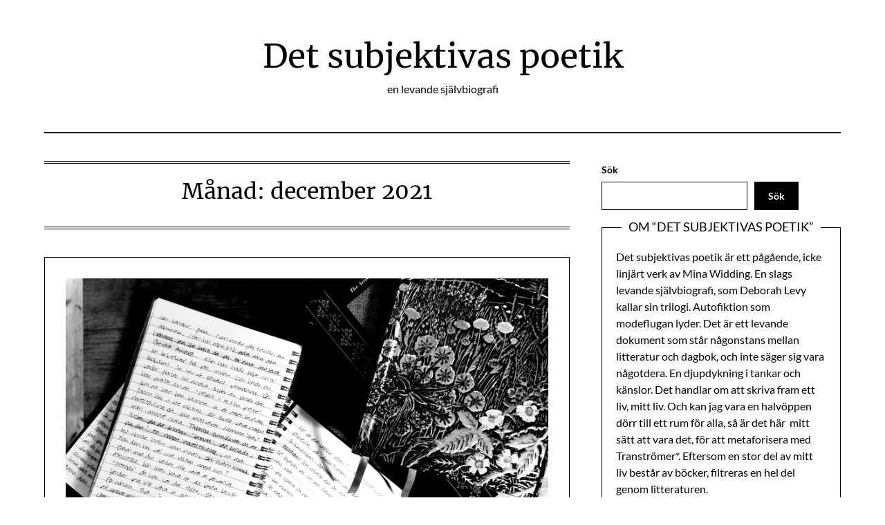

--- FILE ---
content_type: text/html; charset=UTF-8
request_url: https://subjektivpoetik.minawidding.com/2021/12/
body_size: 13580
content:
<!doctype html>
<html lang="sv-SE">

<head>
	<meta charset="UTF-8">
	<meta name="viewport" content="width=device-width, initial-scale=1">
	<link rel="profile" href="http://gmpg.org/xfn/11">
	<title>december 2021 &#8211; Det subjektivas poetik</title>
<meta name='robots' content='max-image-preview:large' />
<link rel='dns-prefetch' href='//stats.wp.com' />
<link rel="alternate" type="application/rss+xml" title="Det subjektivas poetik &raquo; Webbflöde" href="https://subjektivpoetik.minawidding.com/feed/" />
<link rel="alternate" type="application/rss+xml" title="Det subjektivas poetik &raquo; Kommentarsflöde" href="https://subjektivpoetik.minawidding.com/comments/feed/" />
<style id='wp-img-auto-sizes-contain-inline-css' type='text/css'>
img:is([sizes=auto i],[sizes^="auto," i]){contain-intrinsic-size:3000px 1500px}
/*# sourceURL=wp-img-auto-sizes-contain-inline-css */
</style>
<link rel='stylesheet' id='minimalist-blogger-x-border-css' href='https://usercontent.one/wp/subjektivpoetik.minawidding.com/wp-content/themes/minimalist-blogger-x/css/border-theme-mode.css?ver=1.7&media=1639989512' type='text/css' media='all' />
<style id='wp-emoji-styles-inline-css' type='text/css'>

	img.wp-smiley, img.emoji {
		display: inline !important;
		border: none !important;
		box-shadow: none !important;
		height: 1em !important;
		width: 1em !important;
		margin: 0 0.07em !important;
		vertical-align: -0.1em !important;
		background: none !important;
		padding: 0 !important;
	}
/*# sourceURL=wp-emoji-styles-inline-css */
</style>
<style id='wp-block-library-inline-css' type='text/css'>
:root{--wp-block-synced-color:#7a00df;--wp-block-synced-color--rgb:122,0,223;--wp-bound-block-color:var(--wp-block-synced-color);--wp-editor-canvas-background:#ddd;--wp-admin-theme-color:#007cba;--wp-admin-theme-color--rgb:0,124,186;--wp-admin-theme-color-darker-10:#006ba1;--wp-admin-theme-color-darker-10--rgb:0,107,160.5;--wp-admin-theme-color-darker-20:#005a87;--wp-admin-theme-color-darker-20--rgb:0,90,135;--wp-admin-border-width-focus:2px}@media (min-resolution:192dpi){:root{--wp-admin-border-width-focus:1.5px}}.wp-element-button{cursor:pointer}:root .has-very-light-gray-background-color{background-color:#eee}:root .has-very-dark-gray-background-color{background-color:#313131}:root .has-very-light-gray-color{color:#eee}:root .has-very-dark-gray-color{color:#313131}:root .has-vivid-green-cyan-to-vivid-cyan-blue-gradient-background{background:linear-gradient(135deg,#00d084,#0693e3)}:root .has-purple-crush-gradient-background{background:linear-gradient(135deg,#34e2e4,#4721fb 50%,#ab1dfe)}:root .has-hazy-dawn-gradient-background{background:linear-gradient(135deg,#faaca8,#dad0ec)}:root .has-subdued-olive-gradient-background{background:linear-gradient(135deg,#fafae1,#67a671)}:root .has-atomic-cream-gradient-background{background:linear-gradient(135deg,#fdd79a,#004a59)}:root .has-nightshade-gradient-background{background:linear-gradient(135deg,#330968,#31cdcf)}:root .has-midnight-gradient-background{background:linear-gradient(135deg,#020381,#2874fc)}:root{--wp--preset--font-size--normal:16px;--wp--preset--font-size--huge:42px}.has-regular-font-size{font-size:1em}.has-larger-font-size{font-size:2.625em}.has-normal-font-size{font-size:var(--wp--preset--font-size--normal)}.has-huge-font-size{font-size:var(--wp--preset--font-size--huge)}.has-text-align-center{text-align:center}.has-text-align-left{text-align:left}.has-text-align-right{text-align:right}.has-fit-text{white-space:nowrap!important}#end-resizable-editor-section{display:none}.aligncenter{clear:both}.items-justified-left{justify-content:flex-start}.items-justified-center{justify-content:center}.items-justified-right{justify-content:flex-end}.items-justified-space-between{justify-content:space-between}.screen-reader-text{border:0;clip-path:inset(50%);height:1px;margin:-1px;overflow:hidden;padding:0;position:absolute;width:1px;word-wrap:normal!important}.screen-reader-text:focus{background-color:#ddd;clip-path:none;color:#444;display:block;font-size:1em;height:auto;left:5px;line-height:normal;padding:15px 23px 14px;text-decoration:none;top:5px;width:auto;z-index:100000}html :where(.has-border-color){border-style:solid}html :where([style*=border-top-color]){border-top-style:solid}html :where([style*=border-right-color]){border-right-style:solid}html :where([style*=border-bottom-color]){border-bottom-style:solid}html :where([style*=border-left-color]){border-left-style:solid}html :where([style*=border-width]){border-style:solid}html :where([style*=border-top-width]){border-top-style:solid}html :where([style*=border-right-width]){border-right-style:solid}html :where([style*=border-bottom-width]){border-bottom-style:solid}html :where([style*=border-left-width]){border-left-style:solid}html :where(img[class*=wp-image-]){height:auto;max-width:100%}:where(figure){margin:0 0 1em}html :where(.is-position-sticky){--wp-admin--admin-bar--position-offset:var(--wp-admin--admin-bar--height,0px)}@media screen and (max-width:600px){html :where(.is-position-sticky){--wp-admin--admin-bar--position-offset:0px}}

/*# sourceURL=wp-block-library-inline-css */
</style><style id='wp-block-search-inline-css' type='text/css'>
.wp-block-search__button{margin-left:10px;word-break:normal}.wp-block-search__button.has-icon{line-height:0}.wp-block-search__button svg{height:1.25em;min-height:24px;min-width:24px;width:1.25em;fill:currentColor;vertical-align:text-bottom}:where(.wp-block-search__button){border:1px solid #ccc;padding:6px 10px}.wp-block-search__inside-wrapper{display:flex;flex:auto;flex-wrap:nowrap;max-width:100%}.wp-block-search__label{width:100%}.wp-block-search.wp-block-search__button-only .wp-block-search__button{box-sizing:border-box;display:flex;flex-shrink:0;justify-content:center;margin-left:0;max-width:100%}.wp-block-search.wp-block-search__button-only .wp-block-search__inside-wrapper{min-width:0!important;transition-property:width}.wp-block-search.wp-block-search__button-only .wp-block-search__input{flex-basis:100%;transition-duration:.3s}.wp-block-search.wp-block-search__button-only.wp-block-search__searchfield-hidden,.wp-block-search.wp-block-search__button-only.wp-block-search__searchfield-hidden .wp-block-search__inside-wrapper{overflow:hidden}.wp-block-search.wp-block-search__button-only.wp-block-search__searchfield-hidden .wp-block-search__input{border-left-width:0!important;border-right-width:0!important;flex-basis:0;flex-grow:0;margin:0;min-width:0!important;padding-left:0!important;padding-right:0!important;width:0!important}:where(.wp-block-search__input){appearance:none;border:1px solid #949494;flex-grow:1;font-family:inherit;font-size:inherit;font-style:inherit;font-weight:inherit;letter-spacing:inherit;line-height:inherit;margin-left:0;margin-right:0;min-width:3rem;padding:8px;text-decoration:unset!important;text-transform:inherit}:where(.wp-block-search__button-inside .wp-block-search__inside-wrapper){background-color:#fff;border:1px solid #949494;box-sizing:border-box;padding:4px}:where(.wp-block-search__button-inside .wp-block-search__inside-wrapper) .wp-block-search__input{border:none;border-radius:0;padding:0 4px}:where(.wp-block-search__button-inside .wp-block-search__inside-wrapper) .wp-block-search__input:focus{outline:none}:where(.wp-block-search__button-inside .wp-block-search__inside-wrapper) :where(.wp-block-search__button){padding:4px 8px}.wp-block-search.aligncenter .wp-block-search__inside-wrapper{margin:auto}.wp-block[data-align=right] .wp-block-search.wp-block-search__button-only .wp-block-search__inside-wrapper{float:right}
/*# sourceURL=https://subjektivpoetik.minawidding.com/wp-includes/blocks/search/style.min.css */
</style>
<style id='wp-block-paragraph-inline-css' type='text/css'>
.is-small-text{font-size:.875em}.is-regular-text{font-size:1em}.is-large-text{font-size:2.25em}.is-larger-text{font-size:3em}.has-drop-cap:not(:focus):first-letter{float:left;font-size:8.4em;font-style:normal;font-weight:100;line-height:.68;margin:.05em .1em 0 0;text-transform:uppercase}body.rtl .has-drop-cap:not(:focus):first-letter{float:none;margin-left:.1em}p.has-drop-cap.has-background{overflow:hidden}:root :where(p.has-background){padding:1.25em 2.375em}:where(p.has-text-color:not(.has-link-color)) a{color:inherit}p.has-text-align-left[style*="writing-mode:vertical-lr"],p.has-text-align-right[style*="writing-mode:vertical-rl"]{rotate:180deg}
/*# sourceURL=https://subjektivpoetik.minawidding.com/wp-includes/blocks/paragraph/style.min.css */
</style>
<style id='global-styles-inline-css' type='text/css'>
:root{--wp--preset--aspect-ratio--square: 1;--wp--preset--aspect-ratio--4-3: 4/3;--wp--preset--aspect-ratio--3-4: 3/4;--wp--preset--aspect-ratio--3-2: 3/2;--wp--preset--aspect-ratio--2-3: 2/3;--wp--preset--aspect-ratio--16-9: 16/9;--wp--preset--aspect-ratio--9-16: 9/16;--wp--preset--color--black: #000000;--wp--preset--color--cyan-bluish-gray: #abb8c3;--wp--preset--color--white: #ffffff;--wp--preset--color--pale-pink: #f78da7;--wp--preset--color--vivid-red: #cf2e2e;--wp--preset--color--luminous-vivid-orange: #ff6900;--wp--preset--color--luminous-vivid-amber: #fcb900;--wp--preset--color--light-green-cyan: #7bdcb5;--wp--preset--color--vivid-green-cyan: #00d084;--wp--preset--color--pale-cyan-blue: #8ed1fc;--wp--preset--color--vivid-cyan-blue: #0693e3;--wp--preset--color--vivid-purple: #9b51e0;--wp--preset--gradient--vivid-cyan-blue-to-vivid-purple: linear-gradient(135deg,rgb(6,147,227) 0%,rgb(155,81,224) 100%);--wp--preset--gradient--light-green-cyan-to-vivid-green-cyan: linear-gradient(135deg,rgb(122,220,180) 0%,rgb(0,208,130) 100%);--wp--preset--gradient--luminous-vivid-amber-to-luminous-vivid-orange: linear-gradient(135deg,rgb(252,185,0) 0%,rgb(255,105,0) 100%);--wp--preset--gradient--luminous-vivid-orange-to-vivid-red: linear-gradient(135deg,rgb(255,105,0) 0%,rgb(207,46,46) 100%);--wp--preset--gradient--very-light-gray-to-cyan-bluish-gray: linear-gradient(135deg,rgb(238,238,238) 0%,rgb(169,184,195) 100%);--wp--preset--gradient--cool-to-warm-spectrum: linear-gradient(135deg,rgb(74,234,220) 0%,rgb(151,120,209) 20%,rgb(207,42,186) 40%,rgb(238,44,130) 60%,rgb(251,105,98) 80%,rgb(254,248,76) 100%);--wp--preset--gradient--blush-light-purple: linear-gradient(135deg,rgb(255,206,236) 0%,rgb(152,150,240) 100%);--wp--preset--gradient--blush-bordeaux: linear-gradient(135deg,rgb(254,205,165) 0%,rgb(254,45,45) 50%,rgb(107,0,62) 100%);--wp--preset--gradient--luminous-dusk: linear-gradient(135deg,rgb(255,203,112) 0%,rgb(199,81,192) 50%,rgb(65,88,208) 100%);--wp--preset--gradient--pale-ocean: linear-gradient(135deg,rgb(255,245,203) 0%,rgb(182,227,212) 50%,rgb(51,167,181) 100%);--wp--preset--gradient--electric-grass: linear-gradient(135deg,rgb(202,248,128) 0%,rgb(113,206,126) 100%);--wp--preset--gradient--midnight: linear-gradient(135deg,rgb(2,3,129) 0%,rgb(40,116,252) 100%);--wp--preset--font-size--small: 13px;--wp--preset--font-size--medium: 20px;--wp--preset--font-size--large: 36px;--wp--preset--font-size--x-large: 42px;--wp--preset--spacing--20: 0.44rem;--wp--preset--spacing--30: 0.67rem;--wp--preset--spacing--40: 1rem;--wp--preset--spacing--50: 1.5rem;--wp--preset--spacing--60: 2.25rem;--wp--preset--spacing--70: 3.38rem;--wp--preset--spacing--80: 5.06rem;--wp--preset--shadow--natural: 6px 6px 9px rgba(0, 0, 0, 0.2);--wp--preset--shadow--deep: 12px 12px 50px rgba(0, 0, 0, 0.4);--wp--preset--shadow--sharp: 6px 6px 0px rgba(0, 0, 0, 0.2);--wp--preset--shadow--outlined: 6px 6px 0px -3px rgb(255, 255, 255), 6px 6px rgb(0, 0, 0);--wp--preset--shadow--crisp: 6px 6px 0px rgb(0, 0, 0);}:where(.is-layout-flex){gap: 0.5em;}:where(.is-layout-grid){gap: 0.5em;}body .is-layout-flex{display: flex;}.is-layout-flex{flex-wrap: wrap;align-items: center;}.is-layout-flex > :is(*, div){margin: 0;}body .is-layout-grid{display: grid;}.is-layout-grid > :is(*, div){margin: 0;}:where(.wp-block-columns.is-layout-flex){gap: 2em;}:where(.wp-block-columns.is-layout-grid){gap: 2em;}:where(.wp-block-post-template.is-layout-flex){gap: 1.25em;}:where(.wp-block-post-template.is-layout-grid){gap: 1.25em;}.has-black-color{color: var(--wp--preset--color--black) !important;}.has-cyan-bluish-gray-color{color: var(--wp--preset--color--cyan-bluish-gray) !important;}.has-white-color{color: var(--wp--preset--color--white) !important;}.has-pale-pink-color{color: var(--wp--preset--color--pale-pink) !important;}.has-vivid-red-color{color: var(--wp--preset--color--vivid-red) !important;}.has-luminous-vivid-orange-color{color: var(--wp--preset--color--luminous-vivid-orange) !important;}.has-luminous-vivid-amber-color{color: var(--wp--preset--color--luminous-vivid-amber) !important;}.has-light-green-cyan-color{color: var(--wp--preset--color--light-green-cyan) !important;}.has-vivid-green-cyan-color{color: var(--wp--preset--color--vivid-green-cyan) !important;}.has-pale-cyan-blue-color{color: var(--wp--preset--color--pale-cyan-blue) !important;}.has-vivid-cyan-blue-color{color: var(--wp--preset--color--vivid-cyan-blue) !important;}.has-vivid-purple-color{color: var(--wp--preset--color--vivid-purple) !important;}.has-black-background-color{background-color: var(--wp--preset--color--black) !important;}.has-cyan-bluish-gray-background-color{background-color: var(--wp--preset--color--cyan-bluish-gray) !important;}.has-white-background-color{background-color: var(--wp--preset--color--white) !important;}.has-pale-pink-background-color{background-color: var(--wp--preset--color--pale-pink) !important;}.has-vivid-red-background-color{background-color: var(--wp--preset--color--vivid-red) !important;}.has-luminous-vivid-orange-background-color{background-color: var(--wp--preset--color--luminous-vivid-orange) !important;}.has-luminous-vivid-amber-background-color{background-color: var(--wp--preset--color--luminous-vivid-amber) !important;}.has-light-green-cyan-background-color{background-color: var(--wp--preset--color--light-green-cyan) !important;}.has-vivid-green-cyan-background-color{background-color: var(--wp--preset--color--vivid-green-cyan) !important;}.has-pale-cyan-blue-background-color{background-color: var(--wp--preset--color--pale-cyan-blue) !important;}.has-vivid-cyan-blue-background-color{background-color: var(--wp--preset--color--vivid-cyan-blue) !important;}.has-vivid-purple-background-color{background-color: var(--wp--preset--color--vivid-purple) !important;}.has-black-border-color{border-color: var(--wp--preset--color--black) !important;}.has-cyan-bluish-gray-border-color{border-color: var(--wp--preset--color--cyan-bluish-gray) !important;}.has-white-border-color{border-color: var(--wp--preset--color--white) !important;}.has-pale-pink-border-color{border-color: var(--wp--preset--color--pale-pink) !important;}.has-vivid-red-border-color{border-color: var(--wp--preset--color--vivid-red) !important;}.has-luminous-vivid-orange-border-color{border-color: var(--wp--preset--color--luminous-vivid-orange) !important;}.has-luminous-vivid-amber-border-color{border-color: var(--wp--preset--color--luminous-vivid-amber) !important;}.has-light-green-cyan-border-color{border-color: var(--wp--preset--color--light-green-cyan) !important;}.has-vivid-green-cyan-border-color{border-color: var(--wp--preset--color--vivid-green-cyan) !important;}.has-pale-cyan-blue-border-color{border-color: var(--wp--preset--color--pale-cyan-blue) !important;}.has-vivid-cyan-blue-border-color{border-color: var(--wp--preset--color--vivid-cyan-blue) !important;}.has-vivid-purple-border-color{border-color: var(--wp--preset--color--vivid-purple) !important;}.has-vivid-cyan-blue-to-vivid-purple-gradient-background{background: var(--wp--preset--gradient--vivid-cyan-blue-to-vivid-purple) !important;}.has-light-green-cyan-to-vivid-green-cyan-gradient-background{background: var(--wp--preset--gradient--light-green-cyan-to-vivid-green-cyan) !important;}.has-luminous-vivid-amber-to-luminous-vivid-orange-gradient-background{background: var(--wp--preset--gradient--luminous-vivid-amber-to-luminous-vivid-orange) !important;}.has-luminous-vivid-orange-to-vivid-red-gradient-background{background: var(--wp--preset--gradient--luminous-vivid-orange-to-vivid-red) !important;}.has-very-light-gray-to-cyan-bluish-gray-gradient-background{background: var(--wp--preset--gradient--very-light-gray-to-cyan-bluish-gray) !important;}.has-cool-to-warm-spectrum-gradient-background{background: var(--wp--preset--gradient--cool-to-warm-spectrum) !important;}.has-blush-light-purple-gradient-background{background: var(--wp--preset--gradient--blush-light-purple) !important;}.has-blush-bordeaux-gradient-background{background: var(--wp--preset--gradient--blush-bordeaux) !important;}.has-luminous-dusk-gradient-background{background: var(--wp--preset--gradient--luminous-dusk) !important;}.has-pale-ocean-gradient-background{background: var(--wp--preset--gradient--pale-ocean) !important;}.has-electric-grass-gradient-background{background: var(--wp--preset--gradient--electric-grass) !important;}.has-midnight-gradient-background{background: var(--wp--preset--gradient--midnight) !important;}.has-small-font-size{font-size: var(--wp--preset--font-size--small) !important;}.has-medium-font-size{font-size: var(--wp--preset--font-size--medium) !important;}.has-large-font-size{font-size: var(--wp--preset--font-size--large) !important;}.has-x-large-font-size{font-size: var(--wp--preset--font-size--x-large) !important;}
/*# sourceURL=global-styles-inline-css */
</style>

<style id='classic-theme-styles-inline-css' type='text/css'>
/*! This file is auto-generated */
.wp-block-button__link{color:#fff;background-color:#32373c;border-radius:9999px;box-shadow:none;text-decoration:none;padding:calc(.667em + 2px) calc(1.333em + 2px);font-size:1.125em}.wp-block-file__button{background:#32373c;color:#fff;text-decoration:none}
/*# sourceURL=/wp-includes/css/classic-themes.min.css */
</style>
<link rel='stylesheet' id='minimalist-blogger-x-font-awesome-css' href='https://usercontent.one/wp/subjektivpoetik.minawidding.com/wp-content/themes/minimalist-blogger-x/css/font-awesome.min.css?ver=6.9&media=1639989512' type='text/css' media='all' />
<link rel='stylesheet' id='minimalist-blogger-x-style-css' href='https://usercontent.one/wp/subjektivpoetik.minawidding.com/wp-content/themes/minimalist-blogger-x/style.css?ver=6.9&media=1639989512' type='text/css' media='all' />
<link rel='stylesheet' id='minimalist-blogger-x-fonts-css' href='https://usercontent.one/wp/subjektivpoetik.minawidding.com/wp-content/fonts/20f7e15b11c38041e417e3b89c558dff.css?ver=1.0&media=1639989512' type='text/css' media='all' />
<script type="text/javascript" src="https://usercontent.one/wp/subjektivpoetik.minawidding.com/wp-content/plugins/stop-user-enumeration/frontend/js/frontend.js?ver=1.7&media=1639989512" id="stop-user-enumeration-js" defer="defer" data-wp-strategy="defer"></script>
<script type="text/javascript" src="https://subjektivpoetik.minawidding.com/wp-includes/js/jquery/jquery.min.js?ver=3.7.1" id="jquery-core-js"></script>
<script type="text/javascript" src="https://subjektivpoetik.minawidding.com/wp-includes/js/jquery/jquery-migrate.min.js?ver=3.4.1" id="jquery-migrate-js"></script>
<link rel="https://api.w.org/" href="https://subjektivpoetik.minawidding.com/wp-json/" /><link rel="EditURI" type="application/rsd+xml" title="RSD" href="https://subjektivpoetik.minawidding.com/xmlrpc.php?rsd" />
<meta name="generator" content="WordPress 6.9" />
<style>[class*=" icon-oc-"],[class^=icon-oc-]{speak:none;font-style:normal;font-weight:400;font-variant:normal;text-transform:none;line-height:1;-webkit-font-smoothing:antialiased;-moz-osx-font-smoothing:grayscale}.icon-oc-one-com-white-32px-fill:before{content:"901"}.icon-oc-one-com:before{content:"900"}#one-com-icon,.toplevel_page_onecom-wp .wp-menu-image{speak:none;display:flex;align-items:center;justify-content:center;text-transform:none;line-height:1;-webkit-font-smoothing:antialiased;-moz-osx-font-smoothing:grayscale}.onecom-wp-admin-bar-item>a,.toplevel_page_onecom-wp>.wp-menu-name{font-size:16px;font-weight:400;line-height:1}.toplevel_page_onecom-wp>.wp-menu-name img{width:69px;height:9px;}.wp-submenu-wrap.wp-submenu>.wp-submenu-head>img{width:88px;height:auto}.onecom-wp-admin-bar-item>a img{height:7px!important}.onecom-wp-admin-bar-item>a img,.toplevel_page_onecom-wp>.wp-menu-name img{opacity:.8}.onecom-wp-admin-bar-item.hover>a img,.toplevel_page_onecom-wp.wp-has-current-submenu>.wp-menu-name img,li.opensub>a.toplevel_page_onecom-wp>.wp-menu-name img{opacity:1}#one-com-icon:before,.onecom-wp-admin-bar-item>a:before,.toplevel_page_onecom-wp>.wp-menu-image:before{content:'';position:static!important;background-color:rgba(240,245,250,.4);border-radius:102px;width:18px;height:18px;padding:0!important}.onecom-wp-admin-bar-item>a:before{width:14px;height:14px}.onecom-wp-admin-bar-item.hover>a:before,.toplevel_page_onecom-wp.opensub>a>.wp-menu-image:before,.toplevel_page_onecom-wp.wp-has-current-submenu>.wp-menu-image:before{background-color:#76b82a}.onecom-wp-admin-bar-item>a{display:inline-flex!important;align-items:center;justify-content:center}#one-com-logo-wrapper{font-size:4em}#one-com-icon{vertical-align:middle}.imagify-welcome{display:none !important;}</style>	<style>img#wpstats{display:none}</style>
				<style type="text/css">
			
				/**  */
				.logo-container.navigation-layout-large.header-has-no-side-elements {
					max-width: 100% !important;
				}

				.content-wrap.navigation-layout-large {
					width: 1480px;
					padding: 0;
				}

				.header-content-container.navigation-layout-large {
					padding: 25px 0 20px;
				}

				.header-content-author-container,
				.header-content-some-container {
					display: flex;
					align-items: center;
					min-width: 300px;
					max-width: 300px;
				}

				.header-content-some-container {
					justify-content: right;
				}

				.header-content-some-container a {
					text-align: center;
				}

				.logo-container.navigation-layout-large {
					text-align: center;
					width: 100%;
					max-width: calc(100% - 600px);
					padding: 0 10px;
				}

				.header-author-container-img-wrapper {
					min-width: 60px;
					min-height: 60px;
					max-width: 60px;
					max-height: 60px;
					margin-right: 10px;
					border-radius: 50%;
					border-style: solid;
					border-width: 2px;
					border-color: var(--minimalist-blogger-x-primary);
					overflow: hidden;
					background-size: contain;
					background-repeat: no-repeat;
					background-position: center;
				}

				.header-author-container-text-wrapper .header-author-name {
					display: block;
					font-size: var(--font-primary-medium);
					font-family: var(--font-primary);
					font-weight: var(--font-primary-bold);
					color: var(--minimalist-blogger-x-foreground);
				}

				.header-author-container-text-wrapper .header-author-tagline {
					margin: 0;
					font-family: var(--font-primary);
					font-size: var(--font-primary-small);
					display: block;
					color: var(--minimalist-blogger-x-foreground);
				}

				.logo-container a.custom-logo-link {
					margin-top: 0px;
				}

				.navigation-layout-large .site-title {
					font-weight: var(--font-secondary-bold);
					font-size: var(--font-primary-xxl);
					margin: 0 0 5px 0;
				}

				p.logodescription {
					margin-top: 0;
				}

				.header-content-some-container a {
					padding: 15px 25px;
					display: inline-block;
				}

				.header-content-some-container a:hover {
					background-color: var(--minimalist-blogger-x-primary-dark);
				}

				.navigation-layout-large .center-main-menu {
					max-width: 100%;
				}

				.navigation-layout-large .center-main-menu .pmenu {
					text-align: center;
					float: none;
				}

				.navigation-layout-large .center-main-menu .wc-nav-content {
					justify-content: center;
				}


				.custom-logo-link img {
					width: auto;
					max-height: var(--minimalist-blogger-x-logo-height);
				}
			
							
				.all-blog-articles {
					display: block;
				}
				.all-blog-articles .featured-img-box {
					padding:30px 30px 0px 30px;
				}
				.all-blog-articles .post-meta-inner-wrapper {
					margin-top: 30px;
					display: inline-block;
					background: var(--minimalist-blogger-x-background);
					padding: 0px 19px;
				}
				.all-blog-articles .blog-data-wrapper:after {
					content: ' ';
					background: var(--minimalist-blogger-x-foreground);
					width: 100%;
					height: 1px;
					display: block;
					margin: -12px auto 0 auto;
					max-width: 75%;
				}
				.all-blog-articles .no-featured-img-box .blogpost-is-sticky-icon, 
				body:not(.woocommerce-page):not(.elementor-page) .all-blog-articles .blogpost-is-sticky-icon:not(.blogpost-is-sticky-icon-has-featured-image) {
					width: 100%;
					display: inline-block;
					margin-left: 0px;
					text-align: left;
					padding-left: 15px;
				}
				.all-blog-articles .blogposts-list,
				.add-blog-to-sidebar .all-blog-articles .blogposts-list {
					width: 100%;
					max-width: 100%;
					flex: 100%;
					text-align:center;
				}
				.all-blog-articles .post-meta-inner-wrapper {
					margin-top:20px;
				}
				.all-blog-articles .blogposts-list .entry-content {
					text-align:left;
					margin-top:20px;
				}
				.all-blog-articles article h2,
				.all-blog-articles .blogposts-list .entry-meta, .add-blog-to-sidebar .all-blog-articles .blogposts-list .entry-header .entry-meta{
					text-align:center;
				}
				.all-blog-articles .blog-data-wrapper {
					-webkit-box-pack:center;
					-ms-flex-pack:center;
					justify-content:center;
				}

				.all-blog-articles article h2.entry-title {
					font-size: var(--font-secondary-xl);
				}

				@media (max-width: 1100px) {
					.all-blog-articles article h2.entry-title {
						font-size: var(--font-secondary-xl);
					}
				}

				@media (max-width: 700px) {
					.all-blog-articles article h2.entry-title {
						font-size: var(--font-primary-large);
					}
					.all-blog-articles .featured-img-box {
						padding:20px 20px 0px 20px;
					}
					.post-meta-inner-wrapper,
					.post-meta-inner-wrapper * {
						margin-top:15px;
						font-size: var(--font-primary-normal);
					}
					.all-blog-articles .blog-data-wrapper:after {
						max-width:100%;
					}
					.all-blog-articles .post-meta-inner-wrapper {
						padding: 0px 10px;
					}
				}

				.all-blog-articles .featured-img-category {
				display: none;
			}

		
		/** COLOR SCHEME & LAYOUT VARIABLES **/
		:root {
			--minimalist-blogger-x-foreground: #000000;--minimalist-blogger-x-button-text-color: #ffffff;--minimalist-blogger-x-background: #ffffff;--minimalist-blogger-x-background-elements: #fafafa;--minimalist-blogger-x-border-mode-elements: #000000;--minimalist-blogger-x-primary: #000000;--minimalist-blogger-x-primary-dark: #1d1d1d;--minimalist-blogger-x-secondary: #000000;--minimalist-blogger-x-secondary-dark: #000000;--minimalist-blogger-x-light-2: #efefef;--minimalist-blogger-x-dark-1: #717171;--minimalist-blogger-x-input-background-color: #ffffff;--minimalist-blogger-x-select-color: #efefef;--minimalist-blogger-x-logo-height: 65px;--minimalist-blogger-x-element-border-radius: 0px;--minimalist-blogger-x-button-border-radius: 0px;		}

		/**  **/
	</style>

			<style type="text/css">
			.site-title a,
			.site-description,
			.logofont,
			.site-title,
			.logodescription {
				color: #000000;
			}

			.site-title a,
			.site-title,
			.site-description,
			.logodescription {
				color: #000000;
			}

					</style>
<link rel="icon" href="https://usercontent.one/wp/subjektivpoetik.minawidding.com/wp-content/uploads/2021/12/cropped-cropped-subjektivheader-32x32.jpg?media=1639989512" sizes="32x32" />
<link rel="icon" href="https://usercontent.one/wp/subjektivpoetik.minawidding.com/wp-content/uploads/2021/12/cropped-cropped-subjektivheader-192x192.jpg?media=1639989512" sizes="192x192" />
<link rel="apple-touch-icon" href="https://usercontent.one/wp/subjektivpoetik.minawidding.com/wp-content/uploads/2021/12/cropped-cropped-subjektivheader-180x180.jpg?media=1639989512" />
<meta name="msapplication-TileImage" content="https://usercontent.one/wp/subjektivpoetik.minawidding.com/wp-content/uploads/2021/12/cropped-cropped-subjektivheader-270x270.jpg?media=1639989512" />
</head>

<body class="archive date wp-theme-minimalist-blogger-x hfeed header-image">
		<a class="skip-link screen-reader-text" href="#content">Skip to content</a>

	<header id="masthead" class="sheader site-header clearfix">
		        <nav id="primary-site-navigation" class="primary-menu main-navigation clearfix">
                    <a href="#" class="nav-pull smenu-hide toggle-mobile-menu menu-toggle" aria-expanded="false">
                            <span class="logofont site-title">
                    Det subjektivas poetik                </span>
                        <span class="navigation-icon-nav">
                <svg width="24" height="18" viewBox="0 0 24 18" fill="none" xmlns="http://www.w3.org/2000/svg">
                    <path d="M1.33301 1H22.6663" stroke="#2D2D2D" stroke-width="2" stroke-linecap="round" stroke-linejoin="round" />
                    <path d="M1.33301 9H22.6663" stroke="#2D2D2D" stroke-width="2" stroke-linecap="round" stroke-linejoin="round" />
                    <path d="M1.33301 17H22.6663" stroke="#2D2D2D" stroke-width="2" stroke-linecap="round" stroke-linejoin="round" />
                </svg>
            </span>
        </a>
            <div class="top-nav-wrapper">
                <div class="content-wrap navigation-layout-large">
                    <div class="header-content-container navigation-layout-large">
                                                <div class="logo-container navigation-layout-large header-has-no-side-elements">
                                                        <a class="logofont site-title" href="https://subjektivpoetik.minawidding.com/" rel="home">Det subjektivas poetik</a>
                                                            <p class="logodescription site-description">en levande självbiografi</p>
                                                    </div>
                                            </div>
                            <div class="center-main-menu">
                                                                    </div>
                </div>
            </div>
        </nav>
		<div class="super-menu clearfix menu-offconvas-mobile-only">
			<div class="super-menu-inner">
				<div class="header-content-container">
					<div class="mob-logo-wrap">
																				
								<a class="logofont site-title" href="https://subjektivpoetik.minawidding.com/" rel="home">Det subjektivas poetik</a>
																	<p class="logodescription site-description">en levande självbiografi</p>
								
													</div>


											<a href="#" class="nav-pull toggle-mobile-menu menu-toggle" aria-expanded="false">
							<span class="navigation-icon">
								<svg width="24" height="18" viewBox="0 0 24 18" fill="none" xmlns="http://www.w3.org/2000/svg">
									<path d="M1.33301 1H22.6663" stroke="#2D2D2D" stroke-width="2" stroke-linecap="round" stroke-linejoin="round" />
									<path d="M1.33301 9H22.6663" stroke="#2D2D2D" stroke-width="2" stroke-linecap="round" stroke-linejoin="round" />
									<path d="M1.33301 17H22.6663" stroke="#2D2D2D" stroke-width="2" stroke-linecap="round" stroke-linejoin="round" />
								</svg>
							</span>
						</a>
									</div>
			</div>
		</div>
	</header>

	

	<div class="content-wrap">

					<!-- Upper widgets -->
						<!-- / Upper widgets -->
		
	</div>




	<div id="content" class="site-content clearfix">  <div class="content-wrap">
        <div id="primary" class="featured-content content-area  add-blog-to-sidebar">
            <main id="main">
                                    <header class="page-header search-results-header-wrapper">
                        <h1 class="page-title">Månad: <span>december 2021</span></h1>                    </header><!-- .page-header -->
                    <div class="site-main all-blog-articles">
                                            
<article id="post-40" class="posts-entry fbox blogposts-list post-40 post type-post status-publish format-standard has-post-thumbnail hentry category-det-subjektivas-poetik category-okategoriserade">
			<div class="featured-img-box">
			<a href="https://subjektivpoetik.minawidding.com/2021/12/28/ritual/" class="featured-thumbnail" rel="bookmark" >
										<span class="featured-img-category">
					Det subjektivas poetik				</span>
						<img width="2560" height="1920" src="https://usercontent.one/wp/subjektivpoetik.minawidding.com/wp-content/uploads/2021/12/wp-1640719651227-scaled.jpg?media=1639989512" class="attachment-minimalist-blogger-x-noresize size-minimalist-blogger-x-noresize wp-post-image" alt="" decoding="async" fetchpriority="high" srcset="https://usercontent.one/wp/subjektivpoetik.minawidding.com/wp-content/uploads/2021/12/wp-1640719651227-scaled.jpg?media=1639989512 2560w, https://usercontent.one/wp/subjektivpoetik.minawidding.com/wp-content/uploads/2021/12/wp-1640719651227-300x225.jpg?media=1639989512 300w, https://usercontent.one/wp/subjektivpoetik.minawidding.com/wp-content/uploads/2021/12/wp-1640719651227-1024x768.jpg?media=1639989512 1024w, https://usercontent.one/wp/subjektivpoetik.minawidding.com/wp-content/uploads/2021/12/wp-1640719651227-768x576.jpg?media=1639989512 768w, https://usercontent.one/wp/subjektivpoetik.minawidding.com/wp-content/uploads/2021/12/wp-1640719651227-1536x1152.jpg?media=1639989512 1536w, https://usercontent.one/wp/subjektivpoetik.minawidding.com/wp-content/uploads/2021/12/wp-1640719651227-2048x1536.jpg?media=1639989512 2048w, https://usercontent.one/wp/subjektivpoetik.minawidding.com/wp-content/uploads/2021/12/wp-1640719651227-850x638.jpg?media=1639989512 850w" sizes="(max-width: 2560px) 100vw, 2560px" />		</a>
				<div class="content-wrapper">
		<header class="entry-header">
			<h2 class="entry-title"><a href="https://subjektivpoetik.minawidding.com/2021/12/28/ritual/" rel="bookmark">Ritual</a></h2>							<div class="entry-meta">
					<div class="blog-data-wrapper">
						<div class='post-meta-inner-wrapper'>
							 Posted on							<span class="posted-on"><a href="https://subjektivpoetik.minawidding.com/2021/12/28/ritual/" rel="bookmark"><time class="entry-date published" datetime="2021-12-28T20:29:02+01:00">28 december 2021</time><time class="updated" datetime="2023-11-03T17:06:01+01:00">3 november 2023</time></a></span>  
		
															<span class="post-author-data">
									By Mina																								</span>
														

						</div>
					</div>
				</div><!-- .entry-meta -->
						</header><!-- .entry-header -->

		<div class="entry-content">

							<p>Att skriva in en ritual i det skrivna. Göra det till ett sigill, en önskning att uppfyllas. Att göra hela ens konstverk till ett sigill. Vilken del vet du inte, du som läser, men du är med och uppfyller den. Jag har gått igenom min dagbok, mina morgonsidor, sedan oktober&#8230;.</p>
			
			
		</div>
				<a class="read-story" href="https://subjektivpoetik.minawidding.com/2021/12/28/ritual/">
			Read more		</a>
	</div>

</div>

</article><!-- #post-40 -->
<article id="post-36" class="posts-entry fbox blogposts-list post-36 post type-post status-publish format-standard has-post-thumbnail hentry category-det-subjektivas-poetik category-okategoriserade">
			<div class="featured-img-box">
			<a href="https://subjektivpoetik.minawidding.com/2021/12/27/saknaden-av-det-jag-aldrig-hade/" class="featured-thumbnail" rel="bookmark" >
										<span class="featured-img-category">
					Det subjektivas poetik				</span>
						<img width="2560" height="1920" src="https://usercontent.one/wp/subjektivpoetik.minawidding.com/wp-content/uploads/2021/12/IMG_20211227_214102-scaled.jpg?media=1639989512" class="attachment-minimalist-blogger-x-noresize size-minimalist-blogger-x-noresize wp-post-image" alt="" decoding="async" srcset="https://usercontent.one/wp/subjektivpoetik.minawidding.com/wp-content/uploads/2021/12/IMG_20211227_214102-scaled.jpg?media=1639989512 2560w, https://usercontent.one/wp/subjektivpoetik.minawidding.com/wp-content/uploads/2021/12/IMG_20211227_214102-300x225.jpg?media=1639989512 300w, https://usercontent.one/wp/subjektivpoetik.minawidding.com/wp-content/uploads/2021/12/IMG_20211227_214102-1024x768.jpg?media=1639989512 1024w, https://usercontent.one/wp/subjektivpoetik.minawidding.com/wp-content/uploads/2021/12/IMG_20211227_214102-768x576.jpg?media=1639989512 768w, https://usercontent.one/wp/subjektivpoetik.minawidding.com/wp-content/uploads/2021/12/IMG_20211227_214102-1536x1152.jpg?media=1639989512 1536w, https://usercontent.one/wp/subjektivpoetik.minawidding.com/wp-content/uploads/2021/12/IMG_20211227_214102-2048x1536.jpg?media=1639989512 2048w, https://usercontent.one/wp/subjektivpoetik.minawidding.com/wp-content/uploads/2021/12/IMG_20211227_214102-850x638.jpg?media=1639989512 850w" sizes="(max-width: 2560px) 100vw, 2560px" />		</a>
				<div class="content-wrapper">
		<header class="entry-header">
			<h2 class="entry-title"><a href="https://subjektivpoetik.minawidding.com/2021/12/27/saknaden-av-det-jag-aldrig-hade/" rel="bookmark">Saknaden av det jag aldrig hade</a></h2>							<div class="entry-meta">
					<div class="blog-data-wrapper">
						<div class='post-meta-inner-wrapper'>
							 Posted on							<span class="posted-on"><a href="https://subjektivpoetik.minawidding.com/2021/12/27/saknaden-av-det-jag-aldrig-hade/" rel="bookmark"><time class="entry-date published" datetime="2021-12-27T21:42:59+01:00">27 december 2021</time><time class="updated" datetime="2023-11-03T17:06:01+01:00">3 november 2023</time></a></span>  
		
															<span class="post-author-data">
									By Mina																								</span>
														

						</div>
					</div>
				</div><!-- .entry-meta -->
						</header><!-- .entry-header -->

		<div class="entry-content">

							<p>Går över tröskeln och tårarna tränger fram. En flyktig tanke, en saknad. En trötthet. Ett tomrum, en återupptagen saknad &#8211; den fanns där redan innan. En påminnelse. Hans ord, som knivar. De vet inte hur djupt de tar och jag låtsas som att Men de tar. Både för vad de&#8230;</p>
			
			
		</div>
				<a class="read-story" href="https://subjektivpoetik.minawidding.com/2021/12/27/saknaden-av-det-jag-aldrig-hade/">
			Read more		</a>
	</div>

</div>

</article><!-- #post-36 -->
<article id="post-24" class="posts-entry fbox blogposts-list post-24 post type-post status-publish format-standard has-post-thumbnail hentry category-det-subjektivas-poetik category-okategoriserade tag-manifest">
			<div class="featured-img-box">
			<a href="https://subjektivpoetik.minawidding.com/2021/12/21/ett-mediokert-manifest/" class="featured-thumbnail" rel="bookmark" >
										<span class="featured-img-category">
					Det subjektivas poetik				</span>
						<img width="2560" height="1607" src="https://usercontent.one/wp/subjektivpoetik.minawidding.com/wp-content/uploads/2021/12/IMG_20211221_190819-scaled.jpg?media=1639989512" class="attachment-minimalist-blogger-x-noresize size-minimalist-blogger-x-noresize wp-post-image" alt="" decoding="async" srcset="https://usercontent.one/wp/subjektivpoetik.minawidding.com/wp-content/uploads/2021/12/IMG_20211221_190819-scaled.jpg?media=1639989512 2560w, https://usercontent.one/wp/subjektivpoetik.minawidding.com/wp-content/uploads/2021/12/IMG_20211221_190819-300x188.jpg?media=1639989512 300w, https://usercontent.one/wp/subjektivpoetik.minawidding.com/wp-content/uploads/2021/12/IMG_20211221_190819-1024x643.jpg?media=1639989512 1024w, https://usercontent.one/wp/subjektivpoetik.minawidding.com/wp-content/uploads/2021/12/IMG_20211221_190819-768x482.jpg?media=1639989512 768w, https://usercontent.one/wp/subjektivpoetik.minawidding.com/wp-content/uploads/2021/12/IMG_20211221_190819-1536x964.jpg?media=1639989512 1536w, https://usercontent.one/wp/subjektivpoetik.minawidding.com/wp-content/uploads/2021/12/IMG_20211221_190819-2048x1285.jpg?media=1639989512 2048w, https://usercontent.one/wp/subjektivpoetik.minawidding.com/wp-content/uploads/2021/12/IMG_20211221_190819-850x533.jpg?media=1639989512 850w" sizes="(max-width: 2560px) 100vw, 2560px" />		</a>
				<div class="content-wrapper">
		<header class="entry-header">
			<h2 class="entry-title"><a href="https://subjektivpoetik.minawidding.com/2021/12/21/ett-mediokert-manifest/" rel="bookmark">Ett mediokert manifest</a></h2>							<div class="entry-meta">
					<div class="blog-data-wrapper">
						<div class='post-meta-inner-wrapper'>
							 Posted on							<span class="posted-on"><a href="https://subjektivpoetik.minawidding.com/2021/12/21/ett-mediokert-manifest/" rel="bookmark"><time class="entry-date published" datetime="2021-12-21T19:27:22+01:00">21 december 2021</time><time class="updated" datetime="2023-11-03T17:06:01+01:00">3 november 2023</time></a></span>  
		
															<span class="post-author-data">
									By Mina																								</span>
														

						</div>
					</div>
				</div><!-- .entry-meta -->
						</header><!-- .entry-header -->

		<div class="entry-content">

							<p>Jag känner mig rastlös. Jag är i influensans sista stadie, där det värsta har släppt (åtminstone med hjälp av en ipren) och jag börjar känna att jag borde göra något nu, inte bara kan sitta still, ligga och läsa. Det är också kopplat till det här, till skrivandet, till vad&#8230;</p>
			
			
		</div>
				<a class="read-story" href="https://subjektivpoetik.minawidding.com/2021/12/21/ett-mediokert-manifest/">
			Read more		</a>
	</div>

</div>

</article><!-- #post-24 -->
<article id="post-13" class="posts-entry fbox blogposts-list post-13 post type-post status-publish format-standard has-post-thumbnail hentry category-det-subjektivas-poetik category-okategoriserade tag-manifest">
			<div class="featured-img-box">
			<a href="https://subjektivpoetik.minawidding.com/2021/12/19/det-finns-inga-facit/" class="featured-thumbnail" rel="bookmark" >
										<span class="featured-img-category">
					Det subjektivas poetik				</span>
						<img width="2560" height="1920" src="https://usercontent.one/wp/subjektivpoetik.minawidding.com/wp-content/uploads/2021/12/IMG_20211219_152434-scaled.jpg?media=1639989512" class="attachment-minimalist-blogger-x-noresize size-minimalist-blogger-x-noresize wp-post-image" alt="" decoding="async" loading="lazy" srcset="https://usercontent.one/wp/subjektivpoetik.minawidding.com/wp-content/uploads/2021/12/IMG_20211219_152434-scaled.jpg?media=1639989512 2560w, https://usercontent.one/wp/subjektivpoetik.minawidding.com/wp-content/uploads/2021/12/IMG_20211219_152434-300x225.jpg?media=1639989512 300w, https://usercontent.one/wp/subjektivpoetik.minawidding.com/wp-content/uploads/2021/12/IMG_20211219_152434-1024x768.jpg?media=1639989512 1024w, https://usercontent.one/wp/subjektivpoetik.minawidding.com/wp-content/uploads/2021/12/IMG_20211219_152434-768x576.jpg?media=1639989512 768w, https://usercontent.one/wp/subjektivpoetik.minawidding.com/wp-content/uploads/2021/12/IMG_20211219_152434-1536x1152.jpg?media=1639989512 1536w, https://usercontent.one/wp/subjektivpoetik.minawidding.com/wp-content/uploads/2021/12/IMG_20211219_152434-2048x1536.jpg?media=1639989512 2048w, https://usercontent.one/wp/subjektivpoetik.minawidding.com/wp-content/uploads/2021/12/IMG_20211219_152434-850x638.jpg?media=1639989512 850w" sizes="auto, (max-width: 2560px) 100vw, 2560px" />		</a>
				<div class="content-wrapper">
		<header class="entry-header">
			<h2 class="entry-title"><a href="https://subjektivpoetik.minawidding.com/2021/12/19/det-finns-inga-facit/" rel="bookmark">Det finns inga facit</a></h2>							<div class="entry-meta">
					<div class="blog-data-wrapper">
						<div class='post-meta-inner-wrapper'>
							 Posted on							<span class="posted-on"><a href="https://subjektivpoetik.minawidding.com/2021/12/19/det-finns-inga-facit/" rel="bookmark"><time class="entry-date published" datetime="2021-12-19T20:19:55+01:00">19 december 2021</time><time class="updated" datetime="2023-11-03T17:06:01+01:00">3 november 2023</time></a></span>  
		
															<span class="post-author-data">
									By Mina																								</span>
														

						</div>
					</div>
				</div><!-- .entry-meta -->
						</header><!-- .entry-header -->

		<div class="entry-content">

							<p>Varje gång jag får en andningspaus kommer jag tillbaka till detta. Att det är det här jag vill göra. Jag känner ilet någonstans inne i kroppen, det kliar, en idé formas, och sen upptäcker jag att jag redan har tänkt ut den här idén hundra gånger förut. Jag återvänder till&#8230;</p>
			
			
		</div>
				<a class="read-story" href="https://subjektivpoetik.minawidding.com/2021/12/19/det-finns-inga-facit/">
			Read more		</a>
	</div>

</div>

</article><!-- #post-13 --><div class="text-center pag-wrapper"></div>                    </div>
            </main><!-- #main -->
        </div><!-- #primary -->

                    
<aside id="secondary" class="featured-sidebar blog-sidebar-wrapper widget-area">
    <section id="block-2" class="widget widget_block widget_search"><form role="search" method="get" action="https://subjektivpoetik.minawidding.com/" class="wp-block-search__button-outside wp-block-search__text-button wp-block-search"    ><label class="wp-block-search__label" for="wp-block-search__input-1" >Sök</label><div class="wp-block-search__inside-wrapper" ><input class="wp-block-search__input" id="wp-block-search__input-1" placeholder="" value="" type="search" name="s" required /><button aria-label="Sök" class="wp-block-search__button wp-element-button" type="submit" >Sök</button></div></form></section><section id="text-2" class="widget widget_text"><div class="sidebar-headline-wrapper"><div class="sidebarlines-wrapper"><div class="widget-title-lines"></div></div><h3 class="widget-title">Om &#8220;Det subjektivas poetik&#8221;</h3></div>			<div class="textwidget"><p>Det subjektivas poetik är ett pågående, icke linjärt verk av Mina Widding. En slags levande självbiografi, som Deborah Levy kallar sin trilogi. Autofiktion som modeflugan lyder. Det är ett levande dokument som står någonstans mellan litteratur och dagbok, och inte säger sig vara någotdera. En djupdykning i tankar och känslor. Det handlar om att skriva fram ett liv, mitt liv. Och kan jag vara en halvöppen dörr till ett rum för alla, så är det här  mitt sätt att vara det, för att metaforisera med Tranströmer*. Eftersom en stor del av mitt liv består av böcker, filtreras en hel del genom litteraturen.</p>
<p>Jag har försökt finna formen för den här typen av skrivande länge, och i bloggformat har den genomgått ett par transformationer, kallats ”Brev från inre landskap”, kallats ”Processen”, även kallats det namn det har nu men i en annan form***. Det pågår off and on, offline och online, sedan många år tillbaka, och uppdateras sporadiskt, eftersom det vacklar ibland, mellan om jag ska göra detta offentligt eller privat. Privat skriver jag fortfarande, men det är inte alltid det hittar hit ut. Nu försöker jag igen, återvänder hela tiden till att det är meningen att det här skrivandet också ska ha en yttre form, vara publicerad.</p>
<p>Och varför?<br />
Eftersom: när jag formulerar det på papper slutar det vara endast jag, eller endast den andre, och blir något eget. Även om grunden är verklighet, det jag ser, hör, upplever, känner. Och de människor jag ser, hör, upplever, känner.</p>
<p>Det finns en anledning till att göra den offentlig. Jag vill ta med er in. Vara ärlig med hur det kan se ut. Vara ärlig med mig själv. Och er. Som läser, om ni läser. Så här kan det också vara.</p>
<p>Detta är också en del av ett pågående längre projekt, som tar form under ett skrivande år. När året är slut ska jag plocka ut kärnan i det som finns här, och i det skrivande som sker offline, sammanställa det. Vad det blir, det vet jag först då. Och hur det här skrivandet ska fortgå. Det är en pågående process, och en subjektiv poetik.</p>
<p>* <a href="http://www.norstedts.se/bocker/198376-kolossal-frihet" target="_blank" rel="noreferrer noopener">Kolossal frihet, Deborah Levy</a><br />
** En halvfärdig himmel, Tomas Tranströmer<br />
*** <a href="https://inrelandskap.minawidding.com/" target="_blank" rel="noreferrer noopener">Gamla inlägg finns att läsa här, för den intresserade</a></p>
<p>&nbsp;</p>
<p><em>Mina Widding är litteraturvetare och skrivpedagog. Hon driver skrivarlinjen <a href="https://www.rvn.se/sv/Folkhogskolor/Hola-folkhogskola/kursutbud/distanskurser/litterart-skrivande/" target="_blank" rel="noreferrer noopener">Litterärt skrivande</a> på <a href="http://hola.se/" target="_blank" rel="noreferrer noopener">Hola folkhögskola</a> och är också verksam som frilansare via <a href="https://skrivpedagog.minawidding.com/" target="_blank" rel="noreferrer noopener">Mina Widding Skrivpedagog</a>.</em></p>
</div>
		</section>
		<section id="recent-posts-2" class="widget widget_recent_entries">
		<div class="sidebar-headline-wrapper"><div class="sidebarlines-wrapper"><div class="widget-title-lines"></div></div><h3 class="widget-title">Senaste inläggen</h3></div>
		<ul>
											<li>
					<a href="https://subjektivpoetik.minawidding.com/2023/09/27/bara-allvarliga-samtal/">Bara allvarliga samtal</a>
									</li>
											<li>
					<a href="https://subjektivpoetik.minawidding.com/2023/07/25/hemma-igen/">Hemma igen</a>
									</li>
											<li>
					<a href="https://subjektivpoetik.minawidding.com/2023/07/23/dubbelseende/">Dubbelseende</a>
									</li>
											<li>
					<a href="https://subjektivpoetik.minawidding.com/2023/07/22/den-stora-friheten/">Den stora friheten</a>
									</li>
											<li>
					<a href="https://subjektivpoetik.minawidding.com/2023/07/19/att-vara-i-varlden-och-parenteser/">Att vara i världen (och parenteser)</a>
									</li>
					</ul>

		</section><section id="categories-2" class="widget widget_categories"><div class="sidebar-headline-wrapper"><div class="sidebarlines-wrapper"><div class="widget-title-lines"></div></div><h3 class="widget-title">Kategorier</h3></div>
			<ul>
					<li class="cat-item cat-item-4"><a href="https://subjektivpoetik.minawidding.com/category/365-dagar-av-skrivande/">365 dagar av skrivande</a>
</li>
	<li class="cat-item cat-item-42"><a href="https://subjektivpoetik.minawidding.com/category/det-subjektivas-poetik/">Det subjektivas poetik</a>
</li>
	<li class="cat-item cat-item-1"><a href="https://subjektivpoetik.minawidding.com/category/okategoriserade/">Uncategorized</a>
</li>
			</ul>

			</section></aside>        
    </div>
</div><!-- #content -->




<footer id="colophon" class="site-footer clearfix">


			<div class="content-wrap">
			<div class="site-footer-widget-area">
				<section id="archives-2" class="widget widget_archive"><div><h3 class="widget-title">Arkiv</h3></div>
			<ul>
					<li><a href='https://subjektivpoetik.minawidding.com/2023/09/'>september 2023</a></li>
	<li><a href='https://subjektivpoetik.minawidding.com/2023/07/'>juli 2023</a></li>
	<li><a href='https://subjektivpoetik.minawidding.com/2023/04/'>april 2023</a></li>
	<li><a href='https://subjektivpoetik.minawidding.com/2022/04/'>april 2022</a></li>
	<li><a href='https://subjektivpoetik.minawidding.com/2022/03/'>mars 2022</a></li>
	<li><a href='https://subjektivpoetik.minawidding.com/2022/02/'>februari 2022</a></li>
	<li><a href='https://subjektivpoetik.minawidding.com/2022/01/'>januari 2022</a></li>
	<li><a href='https://subjektivpoetik.minawidding.com/2021/12/' aria-current="page">december 2021</a></li>
	<li><a href='https://subjektivpoetik.minawidding.com/2020/08/'>augusti 2020</a></li>
	<li><a href='https://subjektivpoetik.minawidding.com/2020/06/'>juni 2020</a></li>
	<li><a href='https://subjektivpoetik.minawidding.com/2020/05/'>maj 2020</a></li>
	<li><a href='https://subjektivpoetik.minawidding.com/2019/10/'>oktober 2019</a></li>
	<li><a href='https://subjektivpoetik.minawidding.com/2018/06/'>juni 2018</a></li>
	<li><a href='https://subjektivpoetik.minawidding.com/2018/05/'>maj 2018</a></li>
	<li><a href='https://subjektivpoetik.minawidding.com/2017/12/'>december 2017</a></li>
	<li><a href='https://subjektivpoetik.minawidding.com/2017/08/'>augusti 2017</a></li>
	<li><a href='https://subjektivpoetik.minawidding.com/2017/07/'>juli 2017</a></li>
	<li><a href='https://subjektivpoetik.minawidding.com/2017/05/'>maj 2017</a></li>
	<li><a href='https://subjektivpoetik.minawidding.com/2017/04/'>april 2017</a></li>
	<li><a href='https://subjektivpoetik.minawidding.com/2017/03/'>mars 2017</a></li>
	<li><a href='https://subjektivpoetik.minawidding.com/2016/12/'>december 2016</a></li>
	<li><a href='https://subjektivpoetik.minawidding.com/2016/11/'>november 2016</a></li>
	<li><a href='https://subjektivpoetik.minawidding.com/2016/08/'>augusti 2016</a></li>
	<li><a href='https://subjektivpoetik.minawidding.com/2016/06/'>juni 2016</a></li>
	<li><a href='https://subjektivpoetik.minawidding.com/2016/05/'>maj 2016</a></li>
	<li><a href='https://subjektivpoetik.minawidding.com/2016/02/'>februari 2016</a></li>
	<li><a href='https://subjektivpoetik.minawidding.com/2015/12/'>december 2015</a></li>
	<li><a href='https://subjektivpoetik.minawidding.com/2015/11/'>november 2015</a></li>
	<li><a href='https://subjektivpoetik.minawidding.com/2015/10/'>oktober 2015</a></li>
	<li><a href='https://subjektivpoetik.minawidding.com/2015/09/'>september 2015</a></li>
	<li><a href='https://subjektivpoetik.minawidding.com/2015/08/'>augusti 2015</a></li>
	<li><a href='https://subjektivpoetik.minawidding.com/2015/07/'>juli 2015</a></li>
			</ul>

			</section>			</div>
		</div>

	

	<div class="site-info">
					&copy;2026 Det subjektivas poetik			<!-- Delete below lines to remove copyright from footer -->
			<span class="footer-info-right">
				 | WordPress Theme by <a href="https://superbthemes.com/" rel="nofollow noopener"> SuperbThemes</a>
			</span>
			<!-- Delete above lines to remove copyright from footer -->

			</div><!-- .site-info -->

	

</footer><!-- #colophon -->


<div id="smobile-menu" class="mobile-only"></div>
<div id="mobile-menu-overlay"></div>

<script type="speculationrules">
{"prefetch":[{"source":"document","where":{"and":[{"href_matches":"/*"},{"not":{"href_matches":["/wp-*.php","/wp-admin/*","/wp-content/uploads/*","/wp-content/*","/wp-content/plugins/*","/wp-content/themes/minimalist-blogger-x/*","/*\\?(.+)"]}},{"not":{"selector_matches":"a[rel~=\"nofollow\"]"}},{"not":{"selector_matches":".no-prefetch, .no-prefetch a"}}]},"eagerness":"conservative"}]}
</script>

    <script>
        "use strict";
        /(trident|msie)/i.test(navigator.userAgent) && document.getElementById && window.addEventListener && window.addEventListener("hashchange", function() {
            var t, e = location.hash.substring(1);
            /^[A-z0-9_-]+$/.test(e) && (t = document.getElementById(e)) && (/^(?:a|select|input|button|textarea)$/i.test(t.tagName) || (t.tabIndex = -1), t.focus())
        }, !1);
    </script>
    <script type="text/javascript" src="https://usercontent.one/wp/subjektivpoetik.minawidding.com/wp-content/themes/minimalist-blogger-x/js/navigation.js?media=1639989512?ver=20170823" id="minimalist-blogger-x-navigation-js"></script>
<script type="text/javascript" src="https://usercontent.one/wp/subjektivpoetik.minawidding.com/wp-content/themes/minimalist-blogger-x/js/skip-link-focus-fix.js?media=1639989512?ver=20170823" id="minimalist-blogger-x-skip-link-focus-fix-js"></script>
<script type="text/javascript" src="https://usercontent.one/wp/subjektivpoetik.minawidding.com/wp-content/themes/minimalist-blogger-x/js/script.js?media=1639989512?ver=20160720" id="minimalist-blogger-x-script-js"></script>
<script type="text/javascript" src="https://usercontent.one/wp/subjektivpoetik.minawidding.com/wp-content/themes/minimalist-blogger-x/js/accessibility.js?media=1639989512?ver=20160720" id="minimalist-blogger-x-accessibility-js"></script>
<script type="text/javascript" id="jetpack-stats-js-before">
/* <![CDATA[ */
_stq = window._stq || [];
_stq.push([ "view", JSON.parse("{\"v\":\"ext\",\"blog\":\"201356286\",\"post\":\"0\",\"tz\":\"1\",\"srv\":\"subjektivpoetik.minawidding.com\",\"j\":\"1:14.5\"}") ]);
_stq.push([ "clickTrackerInit", "201356286", "0" ]);
//# sourceURL=jetpack-stats-js-before
/* ]]> */
</script>
<script type="text/javascript" src="https://stats.wp.com/e-202605.js" id="jetpack-stats-js" defer="defer" data-wp-strategy="defer"></script>
<script id="wp-emoji-settings" type="application/json">
{"baseUrl":"https://s.w.org/images/core/emoji/17.0.2/72x72/","ext":".png","svgUrl":"https://s.w.org/images/core/emoji/17.0.2/svg/","svgExt":".svg","source":{"concatemoji":"https://subjektivpoetik.minawidding.com/wp-includes/js/wp-emoji-release.min.js?ver=6.9"}}
</script>
<script type="module">
/* <![CDATA[ */
/*! This file is auto-generated */
const a=JSON.parse(document.getElementById("wp-emoji-settings").textContent),o=(window._wpemojiSettings=a,"wpEmojiSettingsSupports"),s=["flag","emoji"];function i(e){try{var t={supportTests:e,timestamp:(new Date).valueOf()};sessionStorage.setItem(o,JSON.stringify(t))}catch(e){}}function c(e,t,n){e.clearRect(0,0,e.canvas.width,e.canvas.height),e.fillText(t,0,0);t=new Uint32Array(e.getImageData(0,0,e.canvas.width,e.canvas.height).data);e.clearRect(0,0,e.canvas.width,e.canvas.height),e.fillText(n,0,0);const a=new Uint32Array(e.getImageData(0,0,e.canvas.width,e.canvas.height).data);return t.every((e,t)=>e===a[t])}function p(e,t){e.clearRect(0,0,e.canvas.width,e.canvas.height),e.fillText(t,0,0);var n=e.getImageData(16,16,1,1);for(let e=0;e<n.data.length;e++)if(0!==n.data[e])return!1;return!0}function u(e,t,n,a){switch(t){case"flag":return n(e,"\ud83c\udff3\ufe0f\u200d\u26a7\ufe0f","\ud83c\udff3\ufe0f\u200b\u26a7\ufe0f")?!1:!n(e,"\ud83c\udde8\ud83c\uddf6","\ud83c\udde8\u200b\ud83c\uddf6")&&!n(e,"\ud83c\udff4\udb40\udc67\udb40\udc62\udb40\udc65\udb40\udc6e\udb40\udc67\udb40\udc7f","\ud83c\udff4\u200b\udb40\udc67\u200b\udb40\udc62\u200b\udb40\udc65\u200b\udb40\udc6e\u200b\udb40\udc67\u200b\udb40\udc7f");case"emoji":return!a(e,"\ud83e\u1fac8")}return!1}function f(e,t,n,a){let r;const o=(r="undefined"!=typeof WorkerGlobalScope&&self instanceof WorkerGlobalScope?new OffscreenCanvas(300,150):document.createElement("canvas")).getContext("2d",{willReadFrequently:!0}),s=(o.textBaseline="top",o.font="600 32px Arial",{});return e.forEach(e=>{s[e]=t(o,e,n,a)}),s}function r(e){var t=document.createElement("script");t.src=e,t.defer=!0,document.head.appendChild(t)}a.supports={everything:!0,everythingExceptFlag:!0},new Promise(t=>{let n=function(){try{var e=JSON.parse(sessionStorage.getItem(o));if("object"==typeof e&&"number"==typeof e.timestamp&&(new Date).valueOf()<e.timestamp+604800&&"object"==typeof e.supportTests)return e.supportTests}catch(e){}return null}();if(!n){if("undefined"!=typeof Worker&&"undefined"!=typeof OffscreenCanvas&&"undefined"!=typeof URL&&URL.createObjectURL&&"undefined"!=typeof Blob)try{var e="postMessage("+f.toString()+"("+[JSON.stringify(s),u.toString(),c.toString(),p.toString()].join(",")+"));",a=new Blob([e],{type:"text/javascript"});const r=new Worker(URL.createObjectURL(a),{name:"wpTestEmojiSupports"});return void(r.onmessage=e=>{i(n=e.data),r.terminate(),t(n)})}catch(e){}i(n=f(s,u,c,p))}t(n)}).then(e=>{for(const n in e)a.supports[n]=e[n],a.supports.everything=a.supports.everything&&a.supports[n],"flag"!==n&&(a.supports.everythingExceptFlag=a.supports.everythingExceptFlag&&a.supports[n]);var t;a.supports.everythingExceptFlag=a.supports.everythingExceptFlag&&!a.supports.flag,a.supports.everything||((t=a.source||{}).concatemoji?r(t.concatemoji):t.wpemoji&&t.twemoji&&(r(t.twemoji),r(t.wpemoji)))});
//# sourceURL=https://subjektivpoetik.minawidding.com/wp-includes/js/wp-emoji-loader.min.js
/* ]]> */
</script>
<script id="ocvars">var ocSiteMeta = {plugins: {"a3e4aa5d9179da09d8af9b6802f861a8": 1,"2c9812363c3c947e61f043af3c9852d0": 1,"b904efd4c2b650207df23db3e5b40c86": 1,"a3fe9dc9824eccbd72b7e5263258ab2c": 1}}</script></body>

</html>